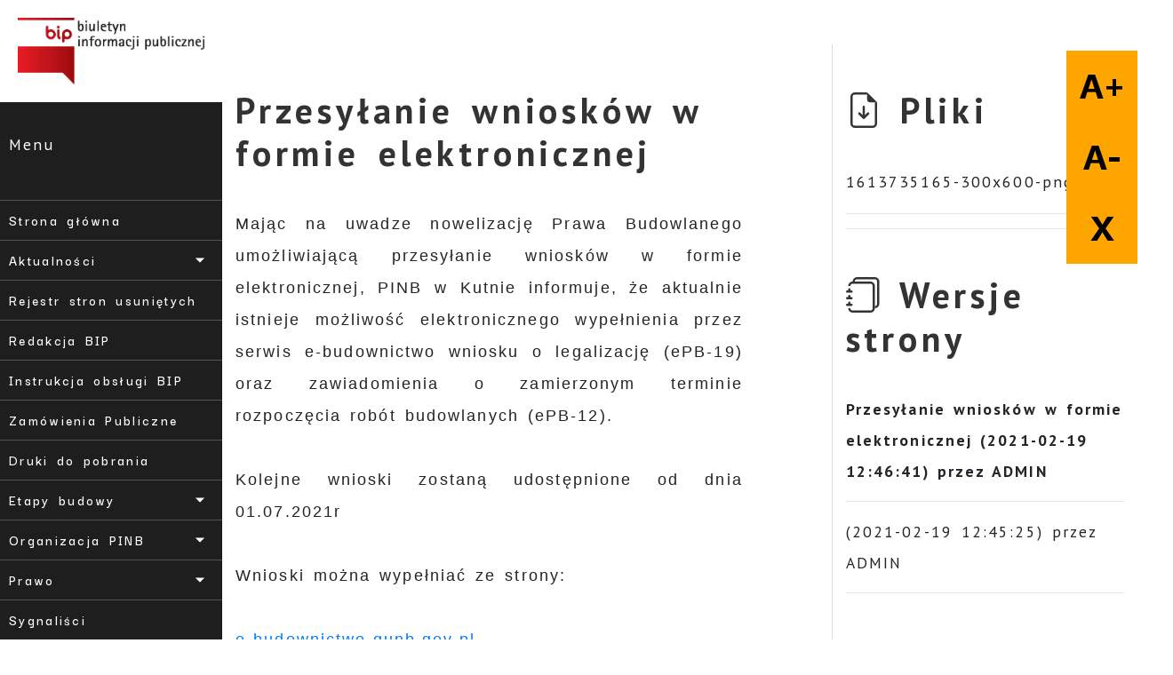

--- FILE ---
content_type: text/html; charset=UTF-8
request_url: https://bip.kutno.pinb.pl/przesylanie-wnioskow-w-formie-elektronicznej1.html
body_size: 4754
content:


<!doctype html>
<html lang="pl">
    <head>
    <!-- Required meta tags -->
    <meta charset="utf-8">
    <meta name="viewport" content="width=device-width, initial-scale=1, shrink-to-fit=no">
    <!-- Bootstrap CSS -->
    <link rel="stylesheet" href="https://cdn.jsdelivr.net/npm/bootstrap@4.5.3/dist/css/bootstrap.min.css" integrity="sha384-TX8t27EcRE3e/ihU7zmQxVncDAy5uIKz4rEkgIXeMed4M0jlfIDPvg6uqKI2xXr2" crossorigin="anonymous">
    <link rel="stylesheet" href="/css/style.css"> 
    <link href="https://fonts.googleapis.com/css2?family=Play:wght@400;700&display=swap" rel="stylesheet"> 
	<link href="https://fonts.googleapis.com/css2?family=PT+Sans:wght@400;700&display=swap" rel="stylesheet"> 
	<script src="https://kit.fontawesome.com/5e0555453f.js" crossorigin="anonymous"></script>
	<link href="https://fonts.googleapis.com/css2?family=Merriweather:wght@400;700&display=swap" rel="stylesheet"> 
	<link href="https://fonts.googleapis.com/css2?family=Darker+Grotesque:wght@300;400;600;900&display=swap" rel="stylesheet"> 
    <title>Przesyłanie wniosków w formie elektronicznej - Powiatowy Inspektorat Nadzoru Budowlanego</title>
    <style>
    	h1, h2, h3, h4, h5{
			font-family: PT Sans, sans-serif;
			color:#333;
		}
		nav,.dropdown-menu,nav li, nav a{
			font-family: Darker Grotesque, sans-serif !important;
		}
		p,ul,li,span{
			font-family: PT Sans, sans-serif;
		}
		    </style>
  </head>

<body>
    <div class="wrapper">
        <!-- Sidebar  -->
        <nav id="sidebar">
            <div class="sidebar-header">
                <a href="/"><img src="/img/bip.jpg" class="img-fluid"></a>
            </div>

            <ul class="list-unstyled components">
                <p>Menu</p>
                                
                	
	<li >
		<a href="/strona-glowna.html">Strona główna</a>
    </li>   
		<li>
    	<a href="#pageSubmenu1" data-toggle="collapse" aria-expanded="false" class="dropdown-toggle">Aktualności</a>	
	<ul class="collapse list-unstyled" id="pageSubmenu1">	<li>
		<a href="/przetargi1.html">Przetargi</a>
	</li>	
	<li>
		<a href="/komunikaty.html">Komunikaty</a>
	</li>	
	<li>
		<a href="/ogloszenia.html">Ogłoszenia</a>
	</li>	
	<li>
		<a href="/praca.html">Praca</a>
	</li>	
	<li>
		<a href="/przesylanie-wnioskow-w-formie-elektronicznej1.html">Przesyłanie wniosków w formie elektronicznej</a>
	</li>	
</ul></li>	
	<li >
		<a href="/rejestr-stron-usunietych.html">Rejestr stron usuniętych</a>
    </li>   
		
	<li >
		<a href="/redakcja-bip.html">Redakcja BIP</a>
    </li>   
		
	<li >
		<a href="/instrukcja-obslugi-bip.html">Instrukcja obsługi BIP</a>
    </li>   
		
	<li >
		<a href="/zamowienia-publiczne.html">Zamówienia Publiczne</a>
    </li>   
		
	<li >
		<a href="/druki-do-pobrania.html">Druki do pobrania</a>
    </li>   
		<li>
    	<a href="#pageSubmenu7" data-toggle="collapse" aria-expanded="false" class="dropdown-toggle">Etapy budowy</a>	
	<ul class="collapse list-unstyled" id="pageSubmenu7">	<li>
		<a href="/zakonczenie-robot.html">Zakończenie robót</a>
	</li>	
	<li>
		<a href="/rozpoczecie-budowy.html">Rozpoczęcie budowy</a>
	</li>	
</ul></li>	<li>
    	<a href="#pageSubmenu8" data-toggle="collapse" aria-expanded="false" class="dropdown-toggle">Organizacja PINB</a>	
	<ul class="collapse list-unstyled" id="pageSubmenu8">	<li>
		<a href="/zadania-pinb.html">Zadania PINB</a>
	</li>	
	<li>
		<a href="/rejestry-i-ewidencje.html">Rejestry i ewidencje</a>
	</li>	
	<li>
		<a href="/regulamin-pinb.html">Regulamin PINB</a>
	</li>	
	<li>
		<a href="/kompetencje-pinb.html">Kompetencje PINB</a>
	</li>	
</ul></li>	<li>
    	<a href="#pageSubmenu9" data-toggle="collapse" aria-expanded="false" class="dropdown-toggle">Prawo</a>	
	<ul class="collapse list-unstyled" id="pageSubmenu9">	<li>
		<a href="/prawo1.html">Prawo</a>
	</li>	
	<li>
		<a href="/podstawowe-obowiazki-inwestora.html">Podstawowe obowiązki inwestora</a>
	</li>	
</ul></li>	
	<li >
		<a href="/sygnalisci.html">Sygnaliści</a>
    </li>   
	 
           
            </ul>   
        </nav>
        
        
        
        
        

        <!-- Page Content  -->
        <div id="content">
				

            <div style="position:absolute;top:0px;z-index:999;font-size:2rem">
			      	<button type="button" id="sidebarCollapse" class="navbar-btn" style="background-color:#fff;">
                        <i class="fas fa-bars"></i>
                    </button>          
       		</div>
       		
       		
       		<div class="container" style="padding-top:50px;">
       		

            	  	<div class="row">
	  		<div class="col-md-7">
	  		<main>	
	  		<article>	
	  			
	  			
			    <h1 style="margin-top:50px;">Przesyłanie wniosków w formie elektronicznej</h1>
					<p class="MsoNormal" style="box-sizing: border-box; margin-top: 0px; margin-bottom: 2em; font-family: 'PT Sans', sans-serif; line-height: 2em; letter-spacing: 0.12em; word-spacing: 0.16em; font-size: 1.1rem; color: #212529; background-color: #ffffff; text-align: justify;"><span style="box-sizing: border-box; font-family: Arial, sans-serif;">Mając na uwadze nowelizację Prawa Budowlanego umożliwiającą przesyłanie wniosk&oacute;w w formie elektronicznej, PINB w Kutnie informuje, że aktualnie istnieje możliwość elektronicznego wypełnienia przez serwis e-budownictwo wniosku o legalizację (ePB-19) oraz zawiadomienia o zamierzonym terminie rozpoczęcia rob&oacute;t budowlanych (ePB-12).</span><span style="box-sizing: border-box; font-family: Calibri, sans-serif; font-size: 11pt;"><o:p style="box-sizing: border-box;"></o:p></span></p>
<p class="MsoNormal" style="box-sizing: border-box; margin-top: 0px; margin-bottom: 2em; font-family: 'PT Sans', sans-serif; line-height: 2em; letter-spacing: 0.12em; word-spacing: 0.16em; font-size: 1.1rem; color: #212529; background-color: #ffffff; text-align: justify;"><span style="box-sizing: border-box; font-family: Arial, sans-serif;">Kolejne wnioski zostaną udostępnione od dnia 01.07.2021r</span><span style="box-sizing: border-box; font-family: Calibri, sans-serif; font-size: 11pt;"><o:p style="box-sizing: border-box;"></o:p></span></p>
<p class="MsoNormal" style="box-sizing: border-box; margin-top: 0px; margin-bottom: 2em; font-family: 'PT Sans', sans-serif; line-height: 2em; letter-spacing: 0.12em; word-spacing: 0.16em; font-size: 1.1rem; color: #212529; background-color: #ffffff;"><span style="box-sizing: border-box; font-family: Arial, sans-serif;">Wnioski można wypełniać ze strony:</span><span style="box-sizing: border-box; font-family: Arial, sans-serif; color: #3d85c6; background-image: initial; background-position: initial; background-size: initial; background-repeat: initial; background-attachment: initial; background-origin: initial; background-clip: initial;">&nbsp;</span></p>
<p class="MsoNormal" style="box-sizing: border-box; margin-top: 0px; margin-bottom: 2em; font-family: 'PT Sans', sans-serif; line-height: 2em; letter-spacing: 0.12em; word-spacing: 0.16em; font-size: 1.1rem; color: #212529; background-color: #ffffff;"><span style="box-sizing: border-box; font-family: Arial, sans-serif; color: #3d85c6; background-image: initial; background-position: initial; background-size: initial; background-repeat: initial; background-attachment: initial; background-origin: initial; background-clip: initial;"><a href="http://e-budownictwo.gunb.gov.pl/" style="box-sizing: border-box; color: #007bff; text-decoration-line: none; background-color: transparent;">e-budownictwo.gunb.gov.pl</a></span></p>				

			</article>


					
				
		
		
		        <div class="modal fade" id="image-gallery" tabindex="-1" role="dialog" aria-labelledby="myModalLabel" aria-hidden="true">
		            <div class="modal-dialog modal-lg">
		                <div class="modal-content">
		                    <div class="modal-header">
		                        <h4 class="modal-title" id="image-gallery-title"></h4>
		                        <button type="button" class="close" data-dismiss="modal"><span aria-hidden="true">×</span><span class="sr-only">Zamknij</span>
		                        </button>
		                    </div>
		                    <div class="modal-body">
		                        <img id="image-gallery-image" class="img-fluid col-md-12" src="">
		                    </div>
		                    <div class="modal-footer">
		                        <button type="button" class="btn btn-secondary float-left" id="show-previous-image"><i class="fa fa-arrow-left"></i>
		                        </button>
		
		                        <button type="button" id="show-next-image" class="btn btn-secondary float-right"><i class="fa fa-arrow-right"></i>
		                        </button>
		                    </div>
		                </div>
		            </div>
		        </div>	
					
					
					
			
			</main>		
			</div>
			<div class="col-md-1" style="border-right:1px solid #ddd;">&nbsp;</div>
						
			<div class="col-md-4" >
				
								<h1 style="margin-top:50px;"><svg style="top:-5px;position:relative" width="1em" height="1em" viewBox="0 0 16 16" class="bi bi-file-earmark-arrow-down" fill="currentColor" xmlns="http://www.w3.org/2000/svg">
  <path d="M4 0h5.5v1H4a1 1 0 0 0-1 1v12a1 1 0 0 0 1 1h8a1 1 0 0 0 1-1V4.5h1V14a2 2 0 0 1-2 2H4a2 2 0 0 1-2-2V2a2 2 0 0 1 2-2z"/>
  <path d="M9.5 3V0L14 4.5h-3A1.5 1.5 0 0 1 9.5 3z"/>
  <path fill-rule="evenodd" d="M8 6a.5.5 0 0 1 .5.5v3.793l1.146-1.147a.5.5 0 0 1 .708.708l-2 2a.5.5 0 0 1-.708 0l-2-2a.5.5 0 1 1 .708-.708L7.5 10.293V6.5A.5.5 0 0 1 8 6z"/>
</svg> Pliki</h1>	
								<p style="margin-bottom:1em;"><a target="_blank" href="/files/1613735165-300x600-png.png"><i class="far fa-file"></i> 1613735165-300x600-png.png</a></p><hr>
				
								<hr>
								
				
				<h1 style="margin-top:50px;"><svg style="top:-5px;position:relative"  width="1em" height="1em" viewBox="0 0 16 16" class="bi bi-journals" fill="currentColor" xmlns="http://www.w3.org/2000/svg">
  <path d="M3 2h8a2 2 0 0 1 2 2v10a2 2 0 0 1-2 2H3a2 2 0 0 1-2-2h1a1 1 0 0 0 1 1h8a1 1 0 0 0 1-1V4a1 1 0 0 0-1-1H3a1 1 0 0 0-1 1H1a2 2 0 0 1 2-2z"/>
  <path d="M5 0h8a2 2 0 0 1 2 2v10a2 2 0 0 1-2 2v-1a1 1 0 0 0 1-1V2a1 1 0 0 0-1-1H5a1 1 0 0 0-1 1H3a2 2 0 0 1 2-2zM1 6v-.5a.5.5 0 0 1 1 0V6h.5a.5.5 0 0 1 0 1h-2a.5.5 0 0 1 0-1H1zm0 3v-.5a.5.5 0 0 1 1 0V9h.5a.5.5 0 0 1 0 1h-2a.5.5 0 0 1 0-1H1zm0 3v-.5a.5.5 0 0 1 1 0v.5h.5a.5.5 0 0 1 0 1h-2a.5.5 0 0 1 0-1H1z"/>
</svg> Wersje strony</h1>
									
					<p style="margin-bottom: 1rem;"><a  style="font-weight:bold"  
					href="/archive/30/">Przesyłanie wniosków w formie elektronicznej (2021-02-19 12:46:41) przez ADMIN</a></p><hr>

									
					<p style="margin-bottom: 1rem;"><a  
					href="/archive/29/"> (2021-02-19 12:45:25) przez ADMIN</a></p><hr>

								
				<h1 style="margin-top:50px;"><svg style="top:-5px;position:relative" width="1em" height="1em" viewBox="0 0 16 16" class="bi bi-house" fill="currentColor" xmlns="http://www.w3.org/2000/svg">
  <path fill-rule="evenodd" d="M2 13.5V7h1v6.5a.5.5 0 0 0 .5.5h9a.5.5 0 0 0 .5-.5V7h1v6.5a1.5 1.5 0 0 1-1.5 1.5h-9A1.5 1.5 0 0 1 2 13.5zm11-11V6l-2-2V2.5a.5.5 0 0 1 .5-.5h1a.5.5 0 0 1 .5.5z"/>
  <path fill-rule="evenodd" d="M7.293 1.5a1 1 0 0 1 1.414 0l6.647 6.646a.5.5 0 0 1-.708.708L8 2.207 1.354 8.854a.5.5 0 1 1-.708-.708L7.293 1.5z"/>
</svg> Kontakt</h1>	
				<div class="kontakt">
					<p><strong>Powiatowy Inspektorat Nadzoru Budowlanego</strong><br />99-300 Kutno, ul. Stefana Okrzei 1a (wejście od 29 listopada)<br />tel./fax 24 355 47 01</p>
<p>e-mail: <a href="mailto:sekretariat@pinbkutno.pl">sekretariat@pinbkutno.pl</a></p>
<p>Elektroniczna Skrzynka Podawcza<br />ePUAP: <a href="https://epuap.gov.pl/wps/portal/strefa-urzednika/katalog-spraw/profil-urzedu/PINBKutno">PINBKutno</a></p>
<p><span style="text-align: justify; text-indent: 1pt;">Link do wideotłumacza języka migowego </span><a href="https://synergiaconsulting.pl/kontakt/" style="text-align: justify; text-indent: 1pt;">https://synergiaconsulting.pl/kontakt/</a></p>
<p></p>				</div>
					
			</div>
			
		</div>

            <div class="line"></div>
            
           </div>
            
        </div>
    </div>
    
    
	<div class="chfsize"  >
		<div style="height:80px;"><a class="font-bigger">A+</a></div>
		<div style="height:80px;"><a class="font-smaller">A-</a></div>
		<div style="height:80px;"><a class="font-hide">X</a></div>
	</div>
	
	
	
<div class="container-fluid footer">
	<div class="container text-center">
		Copyright Powiatowy Inspektorat Nadzoru Budowlanego 2026 r.
	</div>
</div>	
	
<div class="col-md-12 text-right" style="margin-top:0px;padding:15px;font-size:11px;background:#fff;">
		Powered:
			<a href="https://tuptuptup.pl" style="color:#1a1a1a;" target="blank">
				<img src="https://klastrypolskie.pl/img/logo_tuptuptup.png" style="" alt="Strony internetowe" height="15">
			</a>
			<a href="https://tuptuptup.pl" style="color:#333;" target="blank">TupTupTup.pl</a>
</div>	
<div class="fs"></div>	    
    
    
    

    <!-- jQuery CDN - Slim version (=without AJAX) -->
    <script src="https://code.jquery.com/jquery-3.5.1.min.js"></script>
    <script src="https://cdnjs.cloudflare.com/ajax/libs/popper.js/1.14.0/umd/popper.min.js" integrity="sha384-cs/chFZiN24E4KMATLdqdvsezGxaGsi4hLGOzlXwp5UZB1LY//20VyM2taTB4QvJ" crossorigin="anonymous"></script>
    <!-- Bootstrap JS -->
    <script src="https://stackpath.bootstrapcdn.com/bootstrap/4.1.0/js/bootstrap.min.js" integrity="sha384-uefMccjFJAIv6A+rW+L4AHf99KvxDjWSu1z9VI8SKNVmz4sk7buKt/6v9KI65qnm" crossorigin="anonymous"></script>

    <script type="text/javascript">
        $(document).ready(function () {
            $('#sidebarCollapse').on('click', function () {
                $('#sidebar').toggleClass('active');
            });
        });
    </script>
    
    
    
    <script type="text/javascript">
	  $(document).ready(function() {
	  $('.font-bigger').click(function(){   
	        curSize= parseInt($('p').css('font-size')) + 2;	    
	        $('body,p,li').css('font-weight', '900');    
	  if(curSize<=48){
	        $('body').css('font-size', curSize);
	        $('p').css('font-size', curSize);
	        $('li').css('font-size', curSize);
	        $('li a').css('font-size', curSize);
	        $('.fs').load('/ajax/fs.php?size='+curSize);
	      	}
	        }); 
	  $('.font-smaller').click(function(){   
	        curSize= parseInt($('p').css('font-size')) - 2;	 
	  if(curSize>=12){
	        $('body').css('font-size', curSize);
	        $('p').css('font-size', curSize);
	        $('li').css('font-size', curSize);
	        $('li a').css('font-size', curSize);
	        $('.fs').load('/ajax/fs.php?size='+curSize);
	       }
	        });
	        
	   	$('.font-hide').click(function(){   
	        $('.fs').load('/ajax/fs.php?reset=1');    
	        $(this).parent().parent().hide(200, function(){
	        	window.location.reload(true);
	        }) ; 	
	   	});
	   	
	   	$('.lsize').click(function(){   
	        $('.fs').load('/ajax/fs.php?reset=2');    
	        $('.chfsize').show(200); 	
	        $(this).hide(200);
	   	});  	        
	 });
	</script>
	
	
	<script>
		let modalId = $('#image-gallery');

		$(document)
		  .ready(function () {
		
		    loadGallery(true, 'a.thumbnail');
		
		    //This function disables buttons when needed
		    function disableButtons(counter_max, counter_current) {
		      $('#show-previous-image, #show-next-image')
		        .show();
		      if (counter_max === counter_current) {
		        $('#show-next-image')
		          .hide();
		      } else if (counter_current === 1) {
		        $('#show-previous-image')
		          .hide();
		      }
		    }
		
		    /**
		     *
		     * @param setIDs        Sets IDs when DOM is loaded. If using a PHP counter, set to false.
		     * @param setClickAttr  Sets the attribute for the click handler.
		     */
		
		    function loadGallery(setIDs, setClickAttr) {
		      let current_image,
		        selector,
		        counter = 0;
		
		      $('#show-next-image, #show-previous-image')
		        .click(function () {
		          if ($(this)
		            .attr('id') === 'show-previous-image') {
		            current_image--;
		          } else {
		            current_image++;
		          }
		
		          selector = $('[data-image-id="' + current_image + '"]');
		          updateGallery(selector);
		        });
		
		      function updateGallery(selector) {
		        let $sel = selector;
		        current_image = $sel.data('image-id');
		        $('#image-gallery-title')
		          .text($sel.data('title'));
		        $('#image-gallery-image')
		          .attr('src', $sel.data('image'));
		        disableButtons(counter, $sel.data('image-id'));
		      }
		
		      if (setIDs == true) {
		        $('[data-image-id]')
		          .each(function () {
		            counter++;
		            $(this)
		              .attr('data-image-id', counter);
		          });
		      }
		      $(setClickAttr)
		        .on('click', function () {
		          updateGallery($(this));
		        });
		    }
		  });
		
		// build key actions
		$(document)
		  .keydown(function (e) {
		    switch (e.which) {
		      case 37: // left
		        if ((modalId.data('bs.modal') || {})._isShown && $('#show-previous-image').is(":visible")) {
		          $('#show-previous-image')
		            .click();
		        }
		        break;
		
		      case 39: // right
		        if ((modalId.data('bs.modal') || {})._isShown && $('#show-next-image').is(":visible")) {
		          $('#show-next-image')
		            .click();
		        }
		        break;
		
		      default:
		        return; // exit this handler for other keys
		    }
		    e.preventDefault(); // prevent the default action (scroll / move caret)
		  });

	</script>

    
    
    
</body>

</html>

--- FILE ---
content_type: text/css
request_url: https://bip.kutno.pinb.pl/css/style.css
body_size: 1167
content:
@import "https://fonts.googleapis.com/css?family=Poppins:300,400,500,600,700";

.adv{
    padding-top: 20px;
    background-color: #fff;
    border: 1px solid #e3e3e3;
    border-radius: 4px;
    margin-bottom: 10px;
    font-size: 13px;
} 

h1, h2, h3, h4, h5{
	font-family: 'Merriweather', serif;
	font-weight:700;
	letter-spacing: .12em;
	word-spacing: .16em;
}

b, strong {
    font-weight: bold;
}

nav{
	font-family: 'Darker Grotesque', sans-serif;
	font-weight:600;
	letter-spacing: .12em;
	word-spacing: .16em;
	font-size:1.2em;
}

.dropdown-menu{
	font-family: 'Darker Grotesque', sans-serif;
	font-weight:600;
	letter-spacing: .12em;
	word-spacing: .16em;
	font-size:1em;
}

li.nav-item{
	border-left:1px solid #ccc;
}

h1{
	padding-bottom:30px;
}

h5{
	padding-top:20px;
	padding-bottom:10px;
}

p, article li{
    font-family: 'PT Sans', sans-serif;
    line-height: 2em;
	letter-spacing: .12em;
	word-spacing: .16em;
	margin-bottom:2em;
	font-size: 1.1rem;
	font-weight: 300;
}

a:hover{
	text-decoration:underline !important;
}


.chfsize{
	position: fixed;
	top: 57px;
	right:0%;
	width: 80px;
	height:240px;
	z-index: 9999;
	background:orange;
}
.chfsize div{
	display: flex;
 	align-items: center;
 	justify-content: center;
}

.chfsize a{
	font-family: 'Play', sans-serif;
	font-weight:700;
	font-size:40px;
	color:#000;
	cursor:pointer;
}



#image-gallery .modal-footer{
  display: block;
}

.thumb{
  margin-top: 15px;
  margin-bottom: 15px;
}

.footer{
	background:#242424;
	padding-top:60px;
	padding-bottom:50px;
	color:#fff;
	
}
.footer p{
	font-family: 'Play', sans-serif;
	font-weight:700;
	margin-bottom:0em;
}


a,
a:hover,
a:focus {
    color: inherit;
    text-decoration: none;
    transition: all 0.3s;
}

.navbar {
    padding: 15px 10px;
    background: #fff;
    border: none;
    border-radius: 0;
    margin-bottom: 40px;
    box-shadow: 1px 1px 3px rgba(0, 0, 0, 0.1);
}

.navbar-btn {
    box-shadow: none;
    outline: none !important;
    border: none;
}

.line {
    width: 100%;
    height: 1px;
    border-bottom: 1px dashed #ddd;
    margin: 40px 0;
}

/* ---------------------------------------------------
    SIDEBAR STYLE
----------------------------------------------------- */

.wrapper {
    display: flex;
    width: 100%;
    align-items: stretch;
}

#sidebar {
    min-width: 250px;
    max-width: 250px;
    background: #1E1E1E;
    color: #fff;
    transition: all 0.3s;
}

#sidebar.active {
    margin-left: -250px;
}

#sidebar .sidebar-header {
    padding: 20px;
    background: #fff;
}

#sidebar ul.components {
    padding: 20px 0;
    border-bottom: 1px solid #111;
}

#sidebar ul p {
    color: #fff;
    padding: 10px;
}

#sidebar ul li{
	border-top:1px solid #555;
}

#sidebar ul li a {
    padding: 10px;
    font-size: 16px;
    display: block;
}

#sidebar ul li a:hover {
    color: #7386D5;
    background: #fff;
}

#sidebar ul li.active>a,
a[aria-expanded="true"] {
    color: #fff;
    background: #3C3C3C;;
}

a[data-toggle="collapse"] {
    position: relative;
}

.dropdown-toggle::after {
    display: block;
    position: absolute;
    top: 50%;
    right: 20px;
    transform: translateY(-50%);
}

.dropdown-toggle {
    white-space: normal;
}

ul ul a {
    font-size: 0.9em !important;
    padding-left: 30px !important;
    background: #2d2d2d;
}

ul.CTAs {
    padding: 20px;
}

ul.CTAs a {
    text-align: center;
    font-size: 0.9em !important;
    display: block;
    border-radius: 5px;
    margin-bottom: 5px;
}

a.download {
    background: #fff;
    color: #7386D5;
}

a.article,
a.article:hover {
    background: #6d7fcc !important;
    color: #fff !important;
}

/* ---------------------------------------------------
    CONTENT STYLE
----------------------------------------------------- */

#content {
    width: 100%;
    padding: 0px;
    min-height: 100vh;
    transition: all 0.3s;
}

.carousel-item {
  height: 35vh;
  min-height: 200px;
  background: no-repeat center center scroll;
  -webkit-background-size: cover;
  -moz-background-size: cover;
  -o-background-size: cover;
  background-size: cover;
}

/* ---------------------------------------------------
    MEDIAQUERIES
----------------------------------------------------- */

@media (max-width: 768px) {
    #sidebar {
        margin-left: -250px;
    }
    #sidebar.active {
        margin-left: 0;
    }
    #sidebarCollapse span {
        display: none;
    }
}
